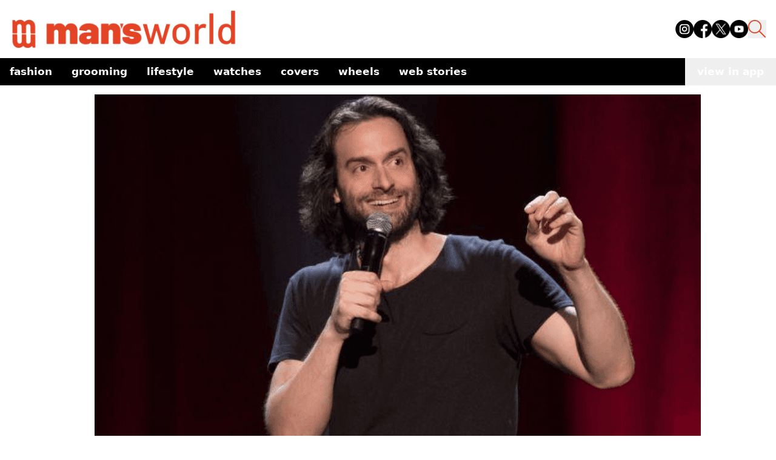

--- FILE ---
content_type: text/html; charset=utf-8
request_url: https://www.google.com/recaptcha/api2/aframe
body_size: 268
content:
<!DOCTYPE HTML><html><head><meta http-equiv="content-type" content="text/html; charset=UTF-8"></head><body><script nonce="3kFcVdAAJxkNGQwcp9LgUg">/** Anti-fraud and anti-abuse applications only. See google.com/recaptcha */ try{var clients={'sodar':'https://pagead2.googlesyndication.com/pagead/sodar?'};window.addEventListener("message",function(a){try{if(a.source===window.parent){var b=JSON.parse(a.data);var c=clients[b['id']];if(c){var d=document.createElement('img');d.src=c+b['params']+'&rc='+(localStorage.getItem("rc::a")?sessionStorage.getItem("rc::b"):"");window.document.body.appendChild(d);sessionStorage.setItem("rc::e",parseInt(sessionStorage.getItem("rc::e")||0)+1);localStorage.setItem("rc::h",'1768874496439');}}}catch(b){}});window.parent.postMessage("_grecaptcha_ready", "*");}catch(b){}</script></body></html>